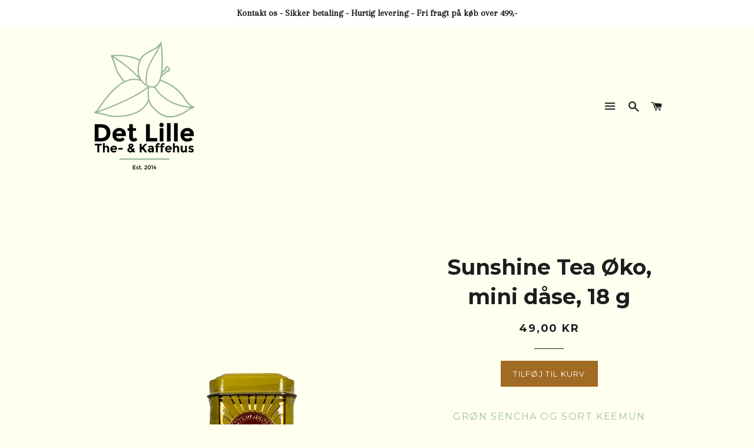

--- FILE ---
content_type: text/html; charset=utf-8
request_url: https://detlillethehus.com/products/sunshine-tea-oko-mini-dase-18-g
body_size: 17243
content:
<!doctype html>
<!--[if lt IE 7]><html class="no-js lt-ie9 lt-ie8 lt-ie7" lang="en"> <![endif]-->
<!--[if IE 7]><html class="no-js lt-ie9 lt-ie8" lang="en"> <![endif]-->
<!--[if IE 8]><html class="no-js lt-ie9" lang="en"> <![endif]-->
<!--[if IE 9 ]><html class="ie9 no-js"> <![endif]-->
<!--[if (gt IE 9)|!(IE)]><!--> <html class="no-js"> <!--<![endif]-->
<head>

  <!-- Basic page needs ================================================== -->
  <meta charset="utf-8">
  <meta http-equiv="X-UA-Compatible" content="IE=edge,chrome=1">

  
    <link rel="shortcut icon" href="//detlillethehus.com/cdn/shop/files/2017_favicon_32x32.png?v=1613175867" type="image/png" />
  

  <!-- Title and description ================================================== -->
  <title>
  Sunshine Tea Øko, mini dåse, 18 g &ndash; Det Lille The- &amp; Kaffehus ApS
  </title>

  
  <meta name="description" content="Grøn Sencha og sort Keemun tilsat ﻿Earl Grey, ananas og rabarber Temperatur: 100 ºC Trækketid: 3 minutterI 1887 deltog en dansk marinesoldat i 50-års jubilæet for Dronning Victorias kroning i England. I London bød det engelske admiralitet på en kop the, som gjorde et uforglemmeligt indtryk på den unge marinesoldat. Han">
  

  <!-- Helpers ================================================== -->
  <!-- /snippets/social-meta-tags.liquid -->


  <meta property="og:type" content="product">
  <meta property="og:title" content="Sunshine Tea Øko, mini dåse, 18 g">
  <meta property="og:url" content="https://detlillethehus.com/products/sunshine-tea-oko-mini-dase-18-g">
  <meta property="og:description" content="
Grøn Sencha og sort Keemun tilsat ﻿Earl Grey, ananas og rabarber
Temperatur: 100 ºC
Trækketid: 3 minutterI 1887 deltog en dansk marinesoldat i 50-års jubilæet for Dronning Victorias kroning i England. I London bød det engelske admiralitet på en kop the, som gjorde et uforglemmeligt indtryk på den unge marinesoldat. Han tog en dåse af den vidunderlige the med sig hjem til Danmark og grundlagde Østerlandsk Thehus.
">
  
    <meta property="og:image" content="http://detlillethehus.com/cdn/shop/products/Sunshine500x_4b052c78-7f06-4d20-87f0-88cf7bed7947_grande.png?v=1643637445">
    <meta property="og:image:secure_url" content="https://detlillethehus.com/cdn/shop/products/Sunshine500x_4b052c78-7f06-4d20-87f0-88cf7bed7947_grande.png?v=1643637445">
  
  <meta property="og:price:amount" content="49,00">
  <meta property="og:price:currency" content="DKK">

<meta property="og:site_name" content="Det Lille The- &amp; Kaffehus ApS">


<meta name="twitter:card" content="summary_large_image">


  <meta name="twitter:title" content="Sunshine Tea Øko, mini dåse, 18 g">
  <meta name="twitter:description" content="
Grøn Sencha og sort Keemun tilsat ﻿Earl Grey, ananas og rabarber
Temperatur: 100 ºC
Trækketid: 3 minutterI 1887 deltog en dansk marinesoldat i 50-års jubilæet for Dronning Victorias kroning i England">


  <link rel="canonical" href="https://detlillethehus.com/products/sunshine-tea-oko-mini-dase-18-g">
  <meta name="viewport" content="width=device-width,initial-scale=1,shrink-to-fit=no">
  <meta name="theme-color" content="#a26b25">

  <!-- CSS ================================================== -->
  <link href="//detlillethehus.com/cdn/shop/t/2/assets/timber.scss.css?v=10081507171729847681746795670" rel="stylesheet" type="text/css" media="all" />
  <link href="//detlillethehus.com/cdn/shop/t/2/assets/theme.scss.css?v=34046523037689567391746795670" rel="stylesheet" type="text/css" media="all" />
  
  
  
  <link href="//fonts.googleapis.com/css?family=Arapey:400" rel="stylesheet" type="text/css" media="all" />


  
    
    
    <link href="//fonts.googleapis.com/css?family=Montserrat:700" rel="stylesheet" type="text/css" media="all" />
  


  
    
    
    <link href="//fonts.googleapis.com/css?family=Montserrat:400" rel="stylesheet" type="text/css" media="all" />
  



  <!-- Sections ================================================== -->
  <script>
    window.theme = window.theme || {};
    theme.strings = {
      zoomClose: "Luk (ESC)",
      zoomPrev: "Forrige (venstre piletast)",
      zoomNext: "Næste (højre piletast)",
      moneyFormat: "{{amount_with_comma_separator}} kr"
    };
    theme.settings = {
      cartType: "drawer",
      gridType: "collage"
    };
  </script>

  <!--[if (gt IE 9)|!(IE)]><!--><script src="//detlillethehus.com/cdn/shop/t/2/assets/lazysizes.min.js?v=37531750901115495291500662447" async="async"></script><!--<![endif]-->
  <!--[if lte IE 9]><script src="//detlillethehus.com/cdn/shop/t/2/assets/lazysizes.min.js?v=37531750901115495291500662447"></script><![endif]-->

  <!--[if (gt IE 9)|!(IE)]><!--><script src="//detlillethehus.com/cdn/shop/t/2/assets/theme.js?v=82418897387066980561620561565" defer="defer"></script><!--<![endif]-->
  <!--[if lte IE 9]><script src="//detlillethehus.com/cdn/shop/t/2/assets/theme.js?v=82418897387066980561620561565"></script><![endif]-->

  <!-- Header hook for plugins ================================================== -->
  <script>window.performance && window.performance.mark && window.performance.mark('shopify.content_for_header.start');</script><meta id="shopify-digital-wallet" name="shopify-digital-wallet" content="/22065349/digital_wallets/dialog">
<link rel="alternate" type="application/json+oembed" href="https://detlillethehus.com/products/sunshine-tea-oko-mini-dase-18-g.oembed">
<script async="async" src="/checkouts/internal/preloads.js?locale=da-DK"></script>
<script id="shopify-features" type="application/json">{"accessToken":"fcd31186423c2c254def649b18c2ac57","betas":["rich-media-storefront-analytics"],"domain":"detlillethehus.com","predictiveSearch":true,"shopId":22065349,"locale":"da"}</script>
<script>var Shopify = Shopify || {};
Shopify.shop = "det-lille-the-kaffehus-aps.myshopify.com";
Shopify.locale = "da";
Shopify.currency = {"active":"DKK","rate":"1.0"};
Shopify.country = "DK";
Shopify.theme = {"name":"Brooklyn - Original","id":192723464,"schema_name":"Brooklyn","schema_version":"2.5.0","theme_store_id":730,"role":"main"};
Shopify.theme.handle = "null";
Shopify.theme.style = {"id":null,"handle":null};
Shopify.cdnHost = "detlillethehus.com/cdn";
Shopify.routes = Shopify.routes || {};
Shopify.routes.root = "/";</script>
<script type="module">!function(o){(o.Shopify=o.Shopify||{}).modules=!0}(window);</script>
<script>!function(o){function n(){var o=[];function n(){o.push(Array.prototype.slice.apply(arguments))}return n.q=o,n}var t=o.Shopify=o.Shopify||{};t.loadFeatures=n(),t.autoloadFeatures=n()}(window);</script>
<script id="shop-js-analytics" type="application/json">{"pageType":"product"}</script>
<script defer="defer" async type="module" src="//detlillethehus.com/cdn/shopifycloud/shop-js/modules/v2/client.init-shop-cart-sync_DCvV3KX5.da.esm.js"></script>
<script defer="defer" async type="module" src="//detlillethehus.com/cdn/shopifycloud/shop-js/modules/v2/chunk.common_DIrl18zW.esm.js"></script>
<script type="module">
  await import("//detlillethehus.com/cdn/shopifycloud/shop-js/modules/v2/client.init-shop-cart-sync_DCvV3KX5.da.esm.js");
await import("//detlillethehus.com/cdn/shopifycloud/shop-js/modules/v2/chunk.common_DIrl18zW.esm.js");

  window.Shopify.SignInWithShop?.initShopCartSync?.({"fedCMEnabled":true,"windoidEnabled":true});

</script>
<script>(function() {
  var isLoaded = false;
  function asyncLoad() {
    if (isLoaded) return;
    isLoaded = true;
    var urls = ["https:\/\/simile.scopemedia.com\/upsell\/shopify\/2.0.0\/widget\/widgetLoader.js?shop=det-lille-the-kaffehus-aps.myshopify.com","https:\/\/instafeed.nfcube.com\/cdn\/eac43b87f2d6f41a75aa84606ca781fd.js?shop=det-lille-the-kaffehus-aps.myshopify.com"];
    for (var i = 0; i < urls.length; i++) {
      var s = document.createElement('script');
      s.type = 'text/javascript';
      s.async = true;
      s.src = urls[i];
      var x = document.getElementsByTagName('script')[0];
      x.parentNode.insertBefore(s, x);
    }
  };
  if(window.attachEvent) {
    window.attachEvent('onload', asyncLoad);
  } else {
    window.addEventListener('load', asyncLoad, false);
  }
})();</script>
<script id="__st">var __st={"a":22065349,"offset":3600,"reqid":"68ece0c9-6c2f-41a8-81be-e60bcd593e59-1769008562","pageurl":"detlillethehus.com\/products\/sunshine-tea-oko-mini-dase-18-g","u":"b55c0c072d53","p":"product","rtyp":"product","rid":6675550175286};</script>
<script>window.ShopifyPaypalV4VisibilityTracking = true;</script>
<script id="captcha-bootstrap">!function(){'use strict';const t='contact',e='account',n='new_comment',o=[[t,t],['blogs',n],['comments',n],[t,'customer']],c=[[e,'customer_login'],[e,'guest_login'],[e,'recover_customer_password'],[e,'create_customer']],r=t=>t.map((([t,e])=>`form[action*='/${t}']:not([data-nocaptcha='true']) input[name='form_type'][value='${e}']`)).join(','),a=t=>()=>t?[...document.querySelectorAll(t)].map((t=>t.form)):[];function s(){const t=[...o],e=r(t);return a(e)}const i='password',u='form_key',d=['recaptcha-v3-token','g-recaptcha-response','h-captcha-response',i],f=()=>{try{return window.sessionStorage}catch{return}},m='__shopify_v',_=t=>t.elements[u];function p(t,e,n=!1){try{const o=window.sessionStorage,c=JSON.parse(o.getItem(e)),{data:r}=function(t){const{data:e,action:n}=t;return t[m]||n?{data:e,action:n}:{data:t,action:n}}(c);for(const[e,n]of Object.entries(r))t.elements[e]&&(t.elements[e].value=n);n&&o.removeItem(e)}catch(o){console.error('form repopulation failed',{error:o})}}const l='form_type',E='cptcha';function T(t){t.dataset[E]=!0}const w=window,h=w.document,L='Shopify',v='ce_forms',y='captcha';let A=!1;((t,e)=>{const n=(g='f06e6c50-85a8-45c8-87d0-21a2b65856fe',I='https://cdn.shopify.com/shopifycloud/storefront-forms-hcaptcha/ce_storefront_forms_captcha_hcaptcha.v1.5.2.iife.js',D={infoText:'Beskyttet af hCaptcha',privacyText:'Beskyttelse af persondata',termsText:'Vilkår'},(t,e,n)=>{const o=w[L][v],c=o.bindForm;if(c)return c(t,g,e,D).then(n);var r;o.q.push([[t,g,e,D],n]),r=I,A||(h.body.append(Object.assign(h.createElement('script'),{id:'captcha-provider',async:!0,src:r})),A=!0)});var g,I,D;w[L]=w[L]||{},w[L][v]=w[L][v]||{},w[L][v].q=[],w[L][y]=w[L][y]||{},w[L][y].protect=function(t,e){n(t,void 0,e),T(t)},Object.freeze(w[L][y]),function(t,e,n,w,h,L){const[v,y,A,g]=function(t,e,n){const i=e?o:[],u=t?c:[],d=[...i,...u],f=r(d),m=r(i),_=r(d.filter((([t,e])=>n.includes(e))));return[a(f),a(m),a(_),s()]}(w,h,L),I=t=>{const e=t.target;return e instanceof HTMLFormElement?e:e&&e.form},D=t=>v().includes(t);t.addEventListener('submit',(t=>{const e=I(t);if(!e)return;const n=D(e)&&!e.dataset.hcaptchaBound&&!e.dataset.recaptchaBound,o=_(e),c=g().includes(e)&&(!o||!o.value);(n||c)&&t.preventDefault(),c&&!n&&(function(t){try{if(!f())return;!function(t){const e=f();if(!e)return;const n=_(t);if(!n)return;const o=n.value;o&&e.removeItem(o)}(t);const e=Array.from(Array(32),(()=>Math.random().toString(36)[2])).join('');!function(t,e){_(t)||t.append(Object.assign(document.createElement('input'),{type:'hidden',name:u})),t.elements[u].value=e}(t,e),function(t,e){const n=f();if(!n)return;const o=[...t.querySelectorAll(`input[type='${i}']`)].map((({name:t})=>t)),c=[...d,...o],r={};for(const[a,s]of new FormData(t).entries())c.includes(a)||(r[a]=s);n.setItem(e,JSON.stringify({[m]:1,action:t.action,data:r}))}(t,e)}catch(e){console.error('failed to persist form',e)}}(e),e.submit())}));const S=(t,e)=>{t&&!t.dataset[E]&&(n(t,e.some((e=>e===t))),T(t))};for(const o of['focusin','change'])t.addEventListener(o,(t=>{const e=I(t);D(e)&&S(e,y())}));const B=e.get('form_key'),M=e.get(l),P=B&&M;t.addEventListener('DOMContentLoaded',(()=>{const t=y();if(P)for(const e of t)e.elements[l].value===M&&p(e,B);[...new Set([...A(),...v().filter((t=>'true'===t.dataset.shopifyCaptcha))])].forEach((e=>S(e,t)))}))}(h,new URLSearchParams(w.location.search),n,t,e,['guest_login'])})(!0,!0)}();</script>
<script integrity="sha256-4kQ18oKyAcykRKYeNunJcIwy7WH5gtpwJnB7kiuLZ1E=" data-source-attribution="shopify.loadfeatures" defer="defer" src="//detlillethehus.com/cdn/shopifycloud/storefront/assets/storefront/load_feature-a0a9edcb.js" crossorigin="anonymous"></script>
<script data-source-attribution="shopify.dynamic_checkout.dynamic.init">var Shopify=Shopify||{};Shopify.PaymentButton=Shopify.PaymentButton||{isStorefrontPortableWallets:!0,init:function(){window.Shopify.PaymentButton.init=function(){};var t=document.createElement("script");t.src="https://detlillethehus.com/cdn/shopifycloud/portable-wallets/latest/portable-wallets.da.js",t.type="module",document.head.appendChild(t)}};
</script>
<script data-source-attribution="shopify.dynamic_checkout.buyer_consent">
  function portableWalletsHideBuyerConsent(e){var t=document.getElementById("shopify-buyer-consent"),n=document.getElementById("shopify-subscription-policy-button");t&&n&&(t.classList.add("hidden"),t.setAttribute("aria-hidden","true"),n.removeEventListener("click",e))}function portableWalletsShowBuyerConsent(e){var t=document.getElementById("shopify-buyer-consent"),n=document.getElementById("shopify-subscription-policy-button");t&&n&&(t.classList.remove("hidden"),t.removeAttribute("aria-hidden"),n.addEventListener("click",e))}window.Shopify?.PaymentButton&&(window.Shopify.PaymentButton.hideBuyerConsent=portableWalletsHideBuyerConsent,window.Shopify.PaymentButton.showBuyerConsent=portableWalletsShowBuyerConsent);
</script>
<script data-source-attribution="shopify.dynamic_checkout.cart.bootstrap">document.addEventListener("DOMContentLoaded",(function(){function t(){return document.querySelector("shopify-accelerated-checkout-cart, shopify-accelerated-checkout")}if(t())Shopify.PaymentButton.init();else{new MutationObserver((function(e,n){t()&&(Shopify.PaymentButton.init(),n.disconnect())})).observe(document.body,{childList:!0,subtree:!0})}}));
</script>
<script id='scb4127' type='text/javascript' async='' src='https://detlillethehus.com/cdn/shopifycloud/privacy-banner/storefront-banner.js'></script>
<script>window.performance && window.performance.mark && window.performance.mark('shopify.content_for_header.end');</script>
  <!-- /snippets/oldIE-js.liquid -->


<!--[if lt IE 9]>
<script src="//cdnjs.cloudflare.com/ajax/libs/html5shiv/3.7.2/html5shiv.min.js" type="text/javascript"></script>
<script src="//detlillethehus.com/cdn/shop/t/2/assets/respond.min.js?v=52248677837542619231500662447" type="text/javascript"></script>
<link href="//detlillethehus.com/cdn/shop/t/2/assets/respond-proxy.html" id="respond-proxy" rel="respond-proxy" />
<link href="//detlillethehus.com/search?q=2489b01f619fc869d8ea28a3ce7a97a8" id="respond-redirect" rel="respond-redirect" />
<script src="//detlillethehus.com/search?q=2489b01f619fc869d8ea28a3ce7a97a8" type="text/javascript"></script>
<![endif]-->


<!--[if (lte IE 9) ]><script src="//detlillethehus.com/cdn/shop/t/2/assets/match-media.min.js?v=159635276924582161481500662447" type="text/javascript"></script><![endif]-->


  <script src="//ajax.googleapis.com/ajax/libs/jquery/2.2.3/jquery.min.js" type="text/javascript"></script>
  <script src="//detlillethehus.com/cdn/shop/t/2/assets/modernizr.min.js?v=21391054748206432451500662447" type="text/javascript"></script>

  
  

 

<script>window.__pagefly_analytics_settings__ = {"acceptTracking":false};</script>
 <link href="https://monorail-edge.shopifysvc.com" rel="dns-prefetch">
<script>(function(){if ("sendBeacon" in navigator && "performance" in window) {try {var session_token_from_headers = performance.getEntriesByType('navigation')[0].serverTiming.find(x => x.name == '_s').description;} catch {var session_token_from_headers = undefined;}var session_cookie_matches = document.cookie.match(/_shopify_s=([^;]*)/);var session_token_from_cookie = session_cookie_matches && session_cookie_matches.length === 2 ? session_cookie_matches[1] : "";var session_token = session_token_from_headers || session_token_from_cookie || "";function handle_abandonment_event(e) {var entries = performance.getEntries().filter(function(entry) {return /monorail-edge.shopifysvc.com/.test(entry.name);});if (!window.abandonment_tracked && entries.length === 0) {window.abandonment_tracked = true;var currentMs = Date.now();var navigation_start = performance.timing.navigationStart;var payload = {shop_id: 22065349,url: window.location.href,navigation_start,duration: currentMs - navigation_start,session_token,page_type: "product"};window.navigator.sendBeacon("https://monorail-edge.shopifysvc.com/v1/produce", JSON.stringify({schema_id: "online_store_buyer_site_abandonment/1.1",payload: payload,metadata: {event_created_at_ms: currentMs,event_sent_at_ms: currentMs}}));}}window.addEventListener('pagehide', handle_abandonment_event);}}());</script>
<script id="web-pixels-manager-setup">(function e(e,d,r,n,o){if(void 0===o&&(o={}),!Boolean(null===(a=null===(i=window.Shopify)||void 0===i?void 0:i.analytics)||void 0===a?void 0:a.replayQueue)){var i,a;window.Shopify=window.Shopify||{};var t=window.Shopify;t.analytics=t.analytics||{};var s=t.analytics;s.replayQueue=[],s.publish=function(e,d,r){return s.replayQueue.push([e,d,r]),!0};try{self.performance.mark("wpm:start")}catch(e){}var l=function(){var e={modern:/Edge?\/(1{2}[4-9]|1[2-9]\d|[2-9]\d{2}|\d{4,})\.\d+(\.\d+|)|Firefox\/(1{2}[4-9]|1[2-9]\d|[2-9]\d{2}|\d{4,})\.\d+(\.\d+|)|Chrom(ium|e)\/(9{2}|\d{3,})\.\d+(\.\d+|)|(Maci|X1{2}).+ Version\/(15\.\d+|(1[6-9]|[2-9]\d|\d{3,})\.\d+)([,.]\d+|)( \(\w+\)|)( Mobile\/\w+|) Safari\/|Chrome.+OPR\/(9{2}|\d{3,})\.\d+\.\d+|(CPU[ +]OS|iPhone[ +]OS|CPU[ +]iPhone|CPU IPhone OS|CPU iPad OS)[ +]+(15[._]\d+|(1[6-9]|[2-9]\d|\d{3,})[._]\d+)([._]\d+|)|Android:?[ /-](13[3-9]|1[4-9]\d|[2-9]\d{2}|\d{4,})(\.\d+|)(\.\d+|)|Android.+Firefox\/(13[5-9]|1[4-9]\d|[2-9]\d{2}|\d{4,})\.\d+(\.\d+|)|Android.+Chrom(ium|e)\/(13[3-9]|1[4-9]\d|[2-9]\d{2}|\d{4,})\.\d+(\.\d+|)|SamsungBrowser\/([2-9]\d|\d{3,})\.\d+/,legacy:/Edge?\/(1[6-9]|[2-9]\d|\d{3,})\.\d+(\.\d+|)|Firefox\/(5[4-9]|[6-9]\d|\d{3,})\.\d+(\.\d+|)|Chrom(ium|e)\/(5[1-9]|[6-9]\d|\d{3,})\.\d+(\.\d+|)([\d.]+$|.*Safari\/(?![\d.]+ Edge\/[\d.]+$))|(Maci|X1{2}).+ Version\/(10\.\d+|(1[1-9]|[2-9]\d|\d{3,})\.\d+)([,.]\d+|)( \(\w+\)|)( Mobile\/\w+|) Safari\/|Chrome.+OPR\/(3[89]|[4-9]\d|\d{3,})\.\d+\.\d+|(CPU[ +]OS|iPhone[ +]OS|CPU[ +]iPhone|CPU IPhone OS|CPU iPad OS)[ +]+(10[._]\d+|(1[1-9]|[2-9]\d|\d{3,})[._]\d+)([._]\d+|)|Android:?[ /-](13[3-9]|1[4-9]\d|[2-9]\d{2}|\d{4,})(\.\d+|)(\.\d+|)|Mobile Safari.+OPR\/([89]\d|\d{3,})\.\d+\.\d+|Android.+Firefox\/(13[5-9]|1[4-9]\d|[2-9]\d{2}|\d{4,})\.\d+(\.\d+|)|Android.+Chrom(ium|e)\/(13[3-9]|1[4-9]\d|[2-9]\d{2}|\d{4,})\.\d+(\.\d+|)|Android.+(UC? ?Browser|UCWEB|U3)[ /]?(15\.([5-9]|\d{2,})|(1[6-9]|[2-9]\d|\d{3,})\.\d+)\.\d+|SamsungBrowser\/(5\.\d+|([6-9]|\d{2,})\.\d+)|Android.+MQ{2}Browser\/(14(\.(9|\d{2,})|)|(1[5-9]|[2-9]\d|\d{3,})(\.\d+|))(\.\d+|)|K[Aa][Ii]OS\/(3\.\d+|([4-9]|\d{2,})\.\d+)(\.\d+|)/},d=e.modern,r=e.legacy,n=navigator.userAgent;return n.match(d)?"modern":n.match(r)?"legacy":"unknown"}(),u="modern"===l?"modern":"legacy",c=(null!=n?n:{modern:"",legacy:""})[u],f=function(e){return[e.baseUrl,"/wpm","/b",e.hashVersion,"modern"===e.buildTarget?"m":"l",".js"].join("")}({baseUrl:d,hashVersion:r,buildTarget:u}),m=function(e){var d=e.version,r=e.bundleTarget,n=e.surface,o=e.pageUrl,i=e.monorailEndpoint;return{emit:function(e){var a=e.status,t=e.errorMsg,s=(new Date).getTime(),l=JSON.stringify({metadata:{event_sent_at_ms:s},events:[{schema_id:"web_pixels_manager_load/3.1",payload:{version:d,bundle_target:r,page_url:o,status:a,surface:n,error_msg:t},metadata:{event_created_at_ms:s}}]});if(!i)return console&&console.warn&&console.warn("[Web Pixels Manager] No Monorail endpoint provided, skipping logging."),!1;try{return self.navigator.sendBeacon.bind(self.navigator)(i,l)}catch(e){}var u=new XMLHttpRequest;try{return u.open("POST",i,!0),u.setRequestHeader("Content-Type","text/plain"),u.send(l),!0}catch(e){return console&&console.warn&&console.warn("[Web Pixels Manager] Got an unhandled error while logging to Monorail."),!1}}}}({version:r,bundleTarget:l,surface:e.surface,pageUrl:self.location.href,monorailEndpoint:e.monorailEndpoint});try{o.browserTarget=l,function(e){var d=e.src,r=e.async,n=void 0===r||r,o=e.onload,i=e.onerror,a=e.sri,t=e.scriptDataAttributes,s=void 0===t?{}:t,l=document.createElement("script"),u=document.querySelector("head"),c=document.querySelector("body");if(l.async=n,l.src=d,a&&(l.integrity=a,l.crossOrigin="anonymous"),s)for(var f in s)if(Object.prototype.hasOwnProperty.call(s,f))try{l.dataset[f]=s[f]}catch(e){}if(o&&l.addEventListener("load",o),i&&l.addEventListener("error",i),u)u.appendChild(l);else{if(!c)throw new Error("Did not find a head or body element to append the script");c.appendChild(l)}}({src:f,async:!0,onload:function(){if(!function(){var e,d;return Boolean(null===(d=null===(e=window.Shopify)||void 0===e?void 0:e.analytics)||void 0===d?void 0:d.initialized)}()){var d=window.webPixelsManager.init(e)||void 0;if(d){var r=window.Shopify.analytics;r.replayQueue.forEach((function(e){var r=e[0],n=e[1],o=e[2];d.publishCustomEvent(r,n,o)})),r.replayQueue=[],r.publish=d.publishCustomEvent,r.visitor=d.visitor,r.initialized=!0}}},onerror:function(){return m.emit({status:"failed",errorMsg:"".concat(f," has failed to load")})},sri:function(e){var d=/^sha384-[A-Za-z0-9+/=]+$/;return"string"==typeof e&&d.test(e)}(c)?c:"",scriptDataAttributes:o}),m.emit({status:"loading"})}catch(e){m.emit({status:"failed",errorMsg:(null==e?void 0:e.message)||"Unknown error"})}}})({shopId: 22065349,storefrontBaseUrl: "https://detlillethehus.com",extensionsBaseUrl: "https://extensions.shopifycdn.com/cdn/shopifycloud/web-pixels-manager",monorailEndpoint: "https://monorail-edge.shopifysvc.com/unstable/produce_batch",surface: "storefront-renderer",enabledBetaFlags: ["2dca8a86"],webPixelsConfigList: [{"id":"320831824","configuration":"{\"pixel_id\":\"152522413490474\",\"pixel_type\":\"facebook_pixel\",\"metaapp_system_user_token\":\"-\"}","eventPayloadVersion":"v1","runtimeContext":"OPEN","scriptVersion":"ca16bc87fe92b6042fbaa3acc2fbdaa6","type":"APP","apiClientId":2329312,"privacyPurposes":["ANALYTICS","MARKETING","SALE_OF_DATA"],"dataSharingAdjustments":{"protectedCustomerApprovalScopes":["read_customer_address","read_customer_email","read_customer_name","read_customer_personal_data","read_customer_phone"]}},{"id":"shopify-app-pixel","configuration":"{}","eventPayloadVersion":"v1","runtimeContext":"STRICT","scriptVersion":"0450","apiClientId":"shopify-pixel","type":"APP","privacyPurposes":["ANALYTICS","MARKETING"]},{"id":"shopify-custom-pixel","eventPayloadVersion":"v1","runtimeContext":"LAX","scriptVersion":"0450","apiClientId":"shopify-pixel","type":"CUSTOM","privacyPurposes":["ANALYTICS","MARKETING"]}],isMerchantRequest: false,initData: {"shop":{"name":"Det Lille The- \u0026 Kaffehus ApS","paymentSettings":{"currencyCode":"DKK"},"myshopifyDomain":"det-lille-the-kaffehus-aps.myshopify.com","countryCode":"DK","storefrontUrl":"https:\/\/detlillethehus.com"},"customer":null,"cart":null,"checkout":null,"productVariants":[{"price":{"amount":49.0,"currencyCode":"DKK"},"product":{"title":"Sunshine Tea Øko, mini dåse, 18 g","vendor":"Det Lille The- \u0026 Kaffehus","id":"6675550175286","untranslatedTitle":"Sunshine Tea Øko, mini dåse, 18 g","url":"\/products\/sunshine-tea-oko-mini-dase-18-g","type":""},"id":"39877610274870","image":{"src":"\/\/detlillethehus.com\/cdn\/shop\/products\/Sunshine500x_4b052c78-7f06-4d20-87f0-88cf7bed7947.png?v=1643637445"},"sku":"","title":"Default Title","untranslatedTitle":"Default Title"}],"purchasingCompany":null},},"https://detlillethehus.com/cdn","fcfee988w5aeb613cpc8e4bc33m6693e112",{"modern":"","legacy":""},{"shopId":"22065349","storefrontBaseUrl":"https:\/\/detlillethehus.com","extensionBaseUrl":"https:\/\/extensions.shopifycdn.com\/cdn\/shopifycloud\/web-pixels-manager","surface":"storefront-renderer","enabledBetaFlags":"[\"2dca8a86\"]","isMerchantRequest":"false","hashVersion":"fcfee988w5aeb613cpc8e4bc33m6693e112","publish":"custom","events":"[[\"page_viewed\",{}],[\"product_viewed\",{\"productVariant\":{\"price\":{\"amount\":49.0,\"currencyCode\":\"DKK\"},\"product\":{\"title\":\"Sunshine Tea Øko, mini dåse, 18 g\",\"vendor\":\"Det Lille The- \u0026 Kaffehus\",\"id\":\"6675550175286\",\"untranslatedTitle\":\"Sunshine Tea Øko, mini dåse, 18 g\",\"url\":\"\/products\/sunshine-tea-oko-mini-dase-18-g\",\"type\":\"\"},\"id\":\"39877610274870\",\"image\":{\"src\":\"\/\/detlillethehus.com\/cdn\/shop\/products\/Sunshine500x_4b052c78-7f06-4d20-87f0-88cf7bed7947.png?v=1643637445\"},\"sku\":\"\",\"title\":\"Default Title\",\"untranslatedTitle\":\"Default Title\"}}]]"});</script><script>
  window.ShopifyAnalytics = window.ShopifyAnalytics || {};
  window.ShopifyAnalytics.meta = window.ShopifyAnalytics.meta || {};
  window.ShopifyAnalytics.meta.currency = 'DKK';
  var meta = {"product":{"id":6675550175286,"gid":"gid:\/\/shopify\/Product\/6675550175286","vendor":"Det Lille The- \u0026 Kaffehus","type":"","handle":"sunshine-tea-oko-mini-dase-18-g","variants":[{"id":39877610274870,"price":4900,"name":"Sunshine Tea Øko, mini dåse, 18 g","public_title":null,"sku":""}],"remote":false},"page":{"pageType":"product","resourceType":"product","resourceId":6675550175286,"requestId":"68ece0c9-6c2f-41a8-81be-e60bcd593e59-1769008562"}};
  for (var attr in meta) {
    window.ShopifyAnalytics.meta[attr] = meta[attr];
  }
</script>
<script class="analytics">
  (function () {
    var customDocumentWrite = function(content) {
      var jquery = null;

      if (window.jQuery) {
        jquery = window.jQuery;
      } else if (window.Checkout && window.Checkout.$) {
        jquery = window.Checkout.$;
      }

      if (jquery) {
        jquery('body').append(content);
      }
    };

    var hasLoggedConversion = function(token) {
      if (token) {
        return document.cookie.indexOf('loggedConversion=' + token) !== -1;
      }
      return false;
    }

    var setCookieIfConversion = function(token) {
      if (token) {
        var twoMonthsFromNow = new Date(Date.now());
        twoMonthsFromNow.setMonth(twoMonthsFromNow.getMonth() + 2);

        document.cookie = 'loggedConversion=' + token + '; expires=' + twoMonthsFromNow;
      }
    }

    var trekkie = window.ShopifyAnalytics.lib = window.trekkie = window.trekkie || [];
    if (trekkie.integrations) {
      return;
    }
    trekkie.methods = [
      'identify',
      'page',
      'ready',
      'track',
      'trackForm',
      'trackLink'
    ];
    trekkie.factory = function(method) {
      return function() {
        var args = Array.prototype.slice.call(arguments);
        args.unshift(method);
        trekkie.push(args);
        return trekkie;
      };
    };
    for (var i = 0; i < trekkie.methods.length; i++) {
      var key = trekkie.methods[i];
      trekkie[key] = trekkie.factory(key);
    }
    trekkie.load = function(config) {
      trekkie.config = config || {};
      trekkie.config.initialDocumentCookie = document.cookie;
      var first = document.getElementsByTagName('script')[0];
      var script = document.createElement('script');
      script.type = 'text/javascript';
      script.onerror = function(e) {
        var scriptFallback = document.createElement('script');
        scriptFallback.type = 'text/javascript';
        scriptFallback.onerror = function(error) {
                var Monorail = {
      produce: function produce(monorailDomain, schemaId, payload) {
        var currentMs = new Date().getTime();
        var event = {
          schema_id: schemaId,
          payload: payload,
          metadata: {
            event_created_at_ms: currentMs,
            event_sent_at_ms: currentMs
          }
        };
        return Monorail.sendRequest("https://" + monorailDomain + "/v1/produce", JSON.stringify(event));
      },
      sendRequest: function sendRequest(endpointUrl, payload) {
        // Try the sendBeacon API
        if (window && window.navigator && typeof window.navigator.sendBeacon === 'function' && typeof window.Blob === 'function' && !Monorail.isIos12()) {
          var blobData = new window.Blob([payload], {
            type: 'text/plain'
          });

          if (window.navigator.sendBeacon(endpointUrl, blobData)) {
            return true;
          } // sendBeacon was not successful

        } // XHR beacon

        var xhr = new XMLHttpRequest();

        try {
          xhr.open('POST', endpointUrl);
          xhr.setRequestHeader('Content-Type', 'text/plain');
          xhr.send(payload);
        } catch (e) {
          console.log(e);
        }

        return false;
      },
      isIos12: function isIos12() {
        return window.navigator.userAgent.lastIndexOf('iPhone; CPU iPhone OS 12_') !== -1 || window.navigator.userAgent.lastIndexOf('iPad; CPU OS 12_') !== -1;
      }
    };
    Monorail.produce('monorail-edge.shopifysvc.com',
      'trekkie_storefront_load_errors/1.1',
      {shop_id: 22065349,
      theme_id: 192723464,
      app_name: "storefront",
      context_url: window.location.href,
      source_url: "//detlillethehus.com/cdn/s/trekkie.storefront.cd680fe47e6c39ca5d5df5f0a32d569bc48c0f27.min.js"});

        };
        scriptFallback.async = true;
        scriptFallback.src = '//detlillethehus.com/cdn/s/trekkie.storefront.cd680fe47e6c39ca5d5df5f0a32d569bc48c0f27.min.js';
        first.parentNode.insertBefore(scriptFallback, first);
      };
      script.async = true;
      script.src = '//detlillethehus.com/cdn/s/trekkie.storefront.cd680fe47e6c39ca5d5df5f0a32d569bc48c0f27.min.js';
      first.parentNode.insertBefore(script, first);
    };
    trekkie.load(
      {"Trekkie":{"appName":"storefront","development":false,"defaultAttributes":{"shopId":22065349,"isMerchantRequest":null,"themeId":192723464,"themeCityHash":"16793288708518116672","contentLanguage":"da","currency":"DKK","eventMetadataId":"48c94a98-98fd-480d-9006-2e21b62956b2"},"isServerSideCookieWritingEnabled":true,"monorailRegion":"shop_domain","enabledBetaFlags":["65f19447"]},"Session Attribution":{},"S2S":{"facebookCapiEnabled":false,"source":"trekkie-storefront-renderer","apiClientId":580111}}
    );

    var loaded = false;
    trekkie.ready(function() {
      if (loaded) return;
      loaded = true;

      window.ShopifyAnalytics.lib = window.trekkie;

      var originalDocumentWrite = document.write;
      document.write = customDocumentWrite;
      try { window.ShopifyAnalytics.merchantGoogleAnalytics.call(this); } catch(error) {};
      document.write = originalDocumentWrite;

      window.ShopifyAnalytics.lib.page(null,{"pageType":"product","resourceType":"product","resourceId":6675550175286,"requestId":"68ece0c9-6c2f-41a8-81be-e60bcd593e59-1769008562","shopifyEmitted":true});

      var match = window.location.pathname.match(/checkouts\/(.+)\/(thank_you|post_purchase)/)
      var token = match? match[1]: undefined;
      if (!hasLoggedConversion(token)) {
        setCookieIfConversion(token);
        window.ShopifyAnalytics.lib.track("Viewed Product",{"currency":"DKK","variantId":39877610274870,"productId":6675550175286,"productGid":"gid:\/\/shopify\/Product\/6675550175286","name":"Sunshine Tea Øko, mini dåse, 18 g","price":"49.00","sku":"","brand":"Det Lille The- \u0026 Kaffehus","variant":null,"category":"","nonInteraction":true,"remote":false},undefined,undefined,{"shopifyEmitted":true});
      window.ShopifyAnalytics.lib.track("monorail:\/\/trekkie_storefront_viewed_product\/1.1",{"currency":"DKK","variantId":39877610274870,"productId":6675550175286,"productGid":"gid:\/\/shopify\/Product\/6675550175286","name":"Sunshine Tea Øko, mini dåse, 18 g","price":"49.00","sku":"","brand":"Det Lille The- \u0026 Kaffehus","variant":null,"category":"","nonInteraction":true,"remote":false,"referer":"https:\/\/detlillethehus.com\/products\/sunshine-tea-oko-mini-dase-18-g"});
      }
    });


        var eventsListenerScript = document.createElement('script');
        eventsListenerScript.async = true;
        eventsListenerScript.src = "//detlillethehus.com/cdn/shopifycloud/storefront/assets/shop_events_listener-3da45d37.js";
        document.getElementsByTagName('head')[0].appendChild(eventsListenerScript);

})();</script>
<script
  defer
  src="https://detlillethehus.com/cdn/shopifycloud/perf-kit/shopify-perf-kit-3.0.4.min.js"
  data-application="storefront-renderer"
  data-shop-id="22065349"
  data-render-region="gcp-us-east1"
  data-page-type="product"
  data-theme-instance-id="192723464"
  data-theme-name="Brooklyn"
  data-theme-version="2.5.0"
  data-monorail-region="shop_domain"
  data-resource-timing-sampling-rate="10"
  data-shs="true"
  data-shs-beacon="true"
  data-shs-export-with-fetch="true"
  data-shs-logs-sample-rate="1"
  data-shs-beacon-endpoint="https://detlillethehus.com/api/collect"
></script>
</head> 


<body id="sunshine-tea-oeko-mini-daase-18-g" class="template-product">

  <div id="NavDrawer" class="drawer drawer--left">
    <div id="shopify-section-drawer-menu" class="shopify-section"><div data-section-id="drawer-menu" data-section-type="drawer-menu-section">
  <div class="drawer__fixed-header">
    <div class="drawer__header">
      <div class="drawer__close drawer__close--left">
        <button type="button" class="icon-fallback-text drawer__close-button js-drawer-close">
          <span class="icon icon-x" aria-hidden="true"></span>
          <span class="fallback-text">Luk</span>
        </button>
      </div>
    </div>
  </div>
  <div class="drawer__inner">

    
      <!-- /snippets/search-bar.liquid -->





<form action="/search" method="get" class="input-group search-bar search-bar--drawer" role="search">
  
  <input type="search" name="q" value="" placeholder="Søg i webshoppen" class="input-group-field" aria-label="Søg i webshoppen">
  <span class="input-group-btn">
    <button type="submit" class="btn--secondary icon-fallback-text">
      <span class="icon icon-search" aria-hidden="true"></span>
      <span class="fallback-text">Søg</span>
    </button>
  </span>
</form>

    

    <!-- begin mobile-nav -->
    <ul class="mobile-nav">
      
        
        
        
          <li class="mobile-nav__item">
            <a href="/" class="mobile-nav__link">Hjem</a>
          </li>
        
      
        
        
        
          <li class="mobile-nav__item">
            <div class="mobile-nav__has-sublist">
              <a href="/pages/the" class="mobile-nav__link" id="Label-the">The</a>
              <div class="mobile-nav__toggle">
                <button type="button" class="mobile-nav__toggle-btn icon-fallback-text" data-aria-controls="Linklist-the">
                  <span class="icon-fallback-text mobile-nav__toggle-open">
                    <span class="icon icon-plus" aria-hidden="true"></span>
                    <span class="fallback-text">Udvid</span>
                  </span>
                  <span class="icon-fallback-text mobile-nav__toggle-close">
                    <span class="icon icon-minus" aria-hidden="true"></span>
                    <span class="fallback-text"></span>
                  </span>
                </button>
              </div>
            </div>
            <ul class="mobile-nav__sublist" id="Linklist-the" aria-labelledby="Label-the" role="navigation">
              
                <li class="mobile-nav__item">
                  <a href="/collections/sort-the" class="mobile-nav__link">Sort the</a>
                </li>
              
                <li class="mobile-nav__item">
                  <a href="/collections/oolong-the" class="mobile-nav__link">Oolong the</a>
                </li>
              
                <li class="mobile-nav__item">
                  <a href="/collections/gron-the" class="mobile-nav__link">Grøn the</a>
                </li>
              
                <li class="mobile-nav__item">
                  <a href="/collections/hvid-the" class="mobile-nav__link">Hvid the</a>
                </li>
              
                <li class="mobile-nav__item">
                  <a href="/collections/chai-the" class="mobile-nav__link">Chai the</a>
                </li>
              
                <li class="mobile-nav__item">
                  <a href="/collections/jasmin-the" class="mobile-nav__link">Jasmin the</a>
                </li>
              
                <li class="mobile-nav__item">
                  <a href="/collections/rooibos-the" class="mobile-nav__link">Rooibos the</a>
                </li>
              
                <li class="mobile-nav__item">
                  <a href="/collections/urte-the" class="mobile-nav__link">Urte the</a>
                </li>
              
                <li class="mobile-nav__item">
                  <a href="/collections/frugt-the" class="mobile-nav__link">Frugt the</a>
                </li>
              
                <li class="mobile-nav__item">
                  <a href="/collections/cap-soul" class="mobile-nav__link">The Cap❤Soul</a>
                </li>
              
                <li class="mobile-nav__item">
                  <a href="/collections/osterlandsk-thehus-1" class="mobile-nav__link">Østerlandsk Thehus</a>
                </li>
              
            </ul>
          </li>
        
      
        
        
        
          <li class="mobile-nav__item">
            <div class="mobile-nav__has-sublist">
              <a href="/pages/kaffe" class="mobile-nav__link" id="Label-kaffe">Kaffe</a>
              <div class="mobile-nav__toggle">
                <button type="button" class="mobile-nav__toggle-btn icon-fallback-text" data-aria-controls="Linklist-kaffe">
                  <span class="icon-fallback-text mobile-nav__toggle-open">
                    <span class="icon icon-plus" aria-hidden="true"></span>
                    <span class="fallback-text">Udvid</span>
                  </span>
                  <span class="icon-fallback-text mobile-nav__toggle-close">
                    <span class="icon icon-minus" aria-hidden="true"></span>
                    <span class="fallback-text"></span>
                  </span>
                </button>
              </div>
            </div>
            <ul class="mobile-nav__sublist" id="Linklist-kaffe" aria-labelledby="Label-kaffe" role="navigation">
              
                <li class="mobile-nav__item">
                  <a href="/collections/bonnen" class="mobile-nav__link">Bønnen</a>
                </li>
              
                <li class="mobile-nav__item">
                  <a href="/collections/coffee-company" class="mobile-nav__link">Coffee Company</a>
                </li>
              
                <li class="mobile-nav__item">
                  <a href="/collections/just-coffee" class="mobile-nav__link">Just Coffee</a>
                </li>
              
                <li class="mobile-nav__item">
                  <a href="/collections/osterlandsk-thehus" class="mobile-nav__link">Kaffe fra hele verden</a>
                </li>
              
                <li class="mobile-nav__item">
                  <a href="/collections/te-kaffespecialisten" class="mobile-nav__link">Kaffe tilsat aroma</a>
                </li>
              
                <li class="mobile-nav__item">
                  <a href="/collections/the-nomad-the-bean" class="mobile-nav__link">The Nomad &amp; The Bean</a>
                </li>
              
                <li class="mobile-nav__item">
                  <a href="/collections/osterlandsk" class="mobile-nav__link">Østerlandsk Thehus</a>
                </li>
              
            </ul>
          </li>
        
      
        
        
        
          <li class="mobile-nav__item">
            <div class="mobile-nav__has-sublist">
              <a href="/pages/sode-sager" class="mobile-nav__link" id="Label-soede-sager">Søde sager</a>
              <div class="mobile-nav__toggle">
                <button type="button" class="mobile-nav__toggle-btn icon-fallback-text" data-aria-controls="Linklist-soede-sager">
                  <span class="icon-fallback-text mobile-nav__toggle-open">
                    <span class="icon icon-plus" aria-hidden="true"></span>
                    <span class="fallback-text">Udvid</span>
                  </span>
                  <span class="icon-fallback-text mobile-nav__toggle-close">
                    <span class="icon icon-minus" aria-hidden="true"></span>
                    <span class="fallback-text"></span>
                  </span>
                </button>
              </div>
            </div>
            <ul class="mobile-nav__sublist" id="Linklist-soede-sager" aria-labelledby="Label-soede-sager" role="navigation">
              
                <li class="mobile-nav__item">
                  <a href="/collections/oesterlandsk-soed" class="mobile-nav__link">Bolcher</a>
                </li>
              
                <li class="mobile-nav__item">
                  <a href="/collections/chokolade" class="mobile-nav__link">Chokolade</a>
                </li>
              
                <li class="mobile-nav__item">
                  <a href="/collections/franske-mandler" class="mobile-nav__link">Franske Mandler </a>
                </li>
              
                <li class="mobile-nav__item">
                  <a href="/collections/italiensk-nougat" class="mobile-nav__link">Fransk Nougat</a>
                </li>
              
                <li class="mobile-nav__item">
                  <a href="/collections/karameller-1" class="mobile-nav__link">Karameller</a>
                </li>
              
                <li class="mobile-nav__item">
                  <a href="/collections/konfekt/Lakridskonfekt" class="mobile-nav__link">Hattesens Konfektfabrik</a>
                </li>
              
                <li class="mobile-nav__item">
                  <a href="/collections/lakrids" class="mobile-nav__link">Lakrids</a>
                </li>
              
                <li class="mobile-nav__item">
                  <a href="/collections/vingummi" class="mobile-nav__link">Vingummi</a>
                </li>
              
            </ul>
          </li>
        
      
        
        
        
          <li class="mobile-nav__item">
            <div class="mobile-nav__has-sublist">
              <a href="/pages/specialiteter" class="mobile-nav__link" id="Label-specialiteter">Specialiteter</a>
              <div class="mobile-nav__toggle">
                <button type="button" class="mobile-nav__toggle-btn icon-fallback-text" data-aria-controls="Linklist-specialiteter">
                  <span class="icon-fallback-text mobile-nav__toggle-open">
                    <span class="icon icon-plus" aria-hidden="true"></span>
                    <span class="fallback-text">Udvid</span>
                  </span>
                  <span class="icon-fallback-text mobile-nav__toggle-close">
                    <span class="icon icon-minus" aria-hidden="true"></span>
                    <span class="fallback-text"></span>
                  </span>
                </button>
              </div>
            </div>
            <ul class="mobile-nav__sublist" id="Linklist-specialiteter" aria-labelledby="Label-specialiteter" role="navigation">
              
                <li class="mobile-nav__item">
                  <a href="/collections/annas-gourmet" class="mobile-nav__link">Annas Gourmet / Marmelade</a>
                </li>
              
                <li class="mobile-nav__item">
                  <a href="/collections/david-rio" class="mobile-nav__link">David Rio / Chai The</a>
                </li>
              
                <li class="mobile-nav__item">
                  <a href="/collections/belmar" class="mobile-nav__link">Fisk på dåse</a>
                </li>
              
                <li class="mobile-nav__item">
                  <a href="/collections/foods-of-italy" class="mobile-nav__link">Italienske specialiteter</a>
                </li>
              
                <li class="mobile-nav__item">
                  <a href="/collections/glace" class="mobile-nav__link">Glaze</a>
                </li>
              
                <li class="mobile-nav__item">
                  <a href="/collections/1883" class="mobile-nav__link">Kaffesirup</a>
                </li>
              
                <li class="mobile-nav__item">
                  <a href="/collections/krydderier" class="mobile-nav__link">Krydderier</a>
                </li>
              
                <li class="mobile-nav__item">
                  <a href="/collections/noormann" class="mobile-nav__link">Nordiske specialiteter</a>
                </li>
              
                <li class="mobile-nav__item">
                  <a href="/collections/smaakager" class="mobile-nav__link">Småkager</a>
                </li>
              
                <li class="mobile-nav__item">
                  <a href="/collections/tiptree" class="mobile-nav__link">Tiptree marmelade</a>
                </li>
              
            </ul>
          </li>
        
      
        
        
        
          <li class="mobile-nav__item">
            <div class="mobile-nav__has-sublist">
              <a href="/pages/tilbehor" class="mobile-nav__link" id="Label-tilbehoer">Tilbehør</a>
              <div class="mobile-nav__toggle">
                <button type="button" class="mobile-nav__toggle-btn icon-fallback-text" data-aria-controls="Linklist-tilbehoer">
                  <span class="icon-fallback-text mobile-nav__toggle-open">
                    <span class="icon icon-plus" aria-hidden="true"></span>
                    <span class="fallback-text">Udvid</span>
                  </span>
                  <span class="icon-fallback-text mobile-nav__toggle-close">
                    <span class="icon icon-minus" aria-hidden="true"></span>
                    <span class="fallback-text"></span>
                  </span>
                </button>
              </div>
            </div>
            <ul class="mobile-nav__sublist" id="Linklist-tilbehoer" aria-labelledby="Label-tilbehoer" role="navigation">
              
                <li class="mobile-nav__item">
                  <a href="/collections/thekander" class="mobile-nav__link">Thekander</a>
                </li>
              
                <li class="mobile-nav__item">
                  <a href="/collections/the-filtre" class="mobile-nav__link">Thefiltre</a>
                </li>
              
                <li class="mobile-nav__item">
                  <a href="/collections/thebryggere" class="mobile-nav__link">Thebryggere</a>
                </li>
              
                <li class="mobile-nav__item">
                  <a href="/collections/kaffekander" class="mobile-nav__link">Kaffebryggere</a>
                </li>
              
                <li class="mobile-nav__item">
                  <a href="/collections/the-kaffehaetter" class="mobile-nav__link">The- &amp; Kaffehætter</a>
                </li>
              
                <li class="mobile-nav__item">
                  <a href="/collections/krus-kopper-og-glas" class="mobile-nav__link">Krus, kopper og glas</a>
                </li>
              
                <li class="mobile-nav__item">
                  <a href="/collections/daser" class="mobile-nav__link">Dåser</a>
                </li>
              
                <li class="mobile-nav__item">
                  <a href="/collections/diverse-tilbehor" class="mobile-nav__link">Andet</a>
                </li>
              
            </ul>
          </li>
        
      
        
        
        
          <li class="mobile-nav__item">
            <a href="/collections/gave-kurve" class="mobile-nav__link">Gavekurve</a>
          </li>
        
      
        
        
        
          <li class="mobile-nav__item">
            <a href="/collections/thegaver" class="mobile-nav__link">Thegaver</a>
          </li>
        
      
        
        
        
          <li class="mobile-nav__item">
            <a href="/pages/i-butikken" class="mobile-nav__link">I butikken</a>
          </li>
        
      

      
      <li class="mobile-nav__spacer"></li>

      
      
        
          <li class="mobile-nav__item mobile-nav__item--secondary">
            <a href="https://shopify.com/22065349/account?locale=da&amp;region_country=DK" id="customer_login_link">Log ind</a>
          </li>
          <li class="mobile-nav__item mobile-nav__item--secondary">
            <a href="https://shopify.com/22065349/account?locale=da" id="customer_register_link">Opret en konto</a>
          </li>
        
      
      
        <li class="mobile-nav__item mobile-nav__item--secondary"><a href="/pages/om-os">Om os</a></li>
      
        <li class="mobile-nav__item mobile-nav__item--secondary"><a href="/pages/kontakt-os">Allergener</a></li>
      
        <li class="mobile-nav__item mobile-nav__item--secondary"><a href="/pages/kontakt-os">Kontakt os</a></li>
      
        <li class="mobile-nav__item mobile-nav__item--secondary"><a href="/pages/abningstider">Åbningstider</a></li>
      
        <li class="mobile-nav__item mobile-nav__item--secondary"><a href="/pages/handelsbetingelser">Handelsbetingelser</a></li>
      
        <li class="mobile-nav__item mobile-nav__item--secondary"><a href="/pages/privatlivspolitik">Privatlivspolitik</a></li>
      
        <li class="mobile-nav__item mobile-nav__item--secondary"><a href="https://www.findsmiley.dk/Sider/KontrolRapport.aspx?Virk1874711">Kontrolrapport</a></li>
      
    </ul>
    <!-- //mobile-nav -->
  </div>
</div>


</div>
  </div>
  <div id="CartDrawer" class="drawer drawer--right drawer--has-fixed-footer">
    <div class="drawer__fixed-header">
      <div class="drawer__header">
        <div class="drawer__title">Din indkøbskurv</div>
        <div class="drawer__close">
          <button type="button" class="icon-fallback-text drawer__close-button js-drawer-close">
            <span class="icon icon-x" aria-hidden="true"></span>
            <span class="fallback-text">Luk indkøbskurv</span>
          </button>
        </div>
      </div>
    </div>
    <div class="drawer__inner">
      <div id="CartContainer" class="drawer__cart"></div>
    </div>
  </div>

  <div id="PageContainer" class="page-container">

    <div id="shopify-section-header" class="shopify-section"><style>
  .site-header__logo img {
    max-width: 200px;
  }

  @media screen and (max-width: 768px) {
    .site-header__logo img {
      max-width: 100%;
    }
  }
</style>


<div data-section-id="header" data-section-type="header-section" data-template="product">
  <div class="header-container">
    <div class="header-wrapper">
      
        
          <style>
            .announcement-bar {
              background-color: #ffffff;
            }

            .announcement-bar--link:hover {
              

              
                
                background-color: #ebebeb;
              
            }

            .announcement-bar__message {
              color: #1c1d1d;
            }
          </style>

          
            <a href="/pages/kontakt-os" class="announcement-bar announcement-bar--link">
          

            <p class="announcement-bar__message">Kontakt os - Sikker betaling - Hurtig levering - Fri fragt på køb over 499,-</p>

          
            </a>
          

        
      

      <header class="site-header" role="banner">
        <div class="wrapper">
          <div class="grid--full grid--table">
            <div class="grid__item large--hide one-quarter">
              <div class="site-nav--mobile">
                <button type="button" class="icon-fallback-text site-nav__link js-drawer-open-left" aria-controls="NavDrawer">
                  <span class="icon icon-hamburger" aria-hidden="true"></span>
                  <span class="fallback-text">Navigation</span>
                </button>
              </div>
            </div>
            <div class="grid__item large--one-third medium-down--one-half">
              
              
                <div class="h1 site-header__logo large--left" itemscope itemtype="http://schema.org/Organization">
              
                
                  
                  <a href="/" itemprop="url" class="site-header__logo-link">
                    
                     <img src="//detlillethehus.com/cdn/shop/files/2017_logo_ny_200x.png?v=1613175867"
                     srcset="//detlillethehus.com/cdn/shop/files/2017_logo_ny_200x.png?v=1613175867 1x, //detlillethehus.com/cdn/shop/files/2017_logo_ny_200x@2x.png?v=1613175867 2x"
                     alt="Det Lille The- &amp; Kaffehus ApS"
                     itemprop="logo">
                  </a>
                  
                
              
                </div>
              
            </div>
            <div class="grid__item large--two-thirds large--text-right medium-down--hide">
              
              <!-- begin site-nav -->
              <ul class="site-nav" id="AccessibleNav">
                

                <li class="site-nav__item site-nav--compress__menu">
                  <button type="button" class="icon-fallback-text site-nav__link site-nav__link--icon js-drawer-open-left" aria-controls="NavDrawer">
                    <span class="icon icon-hamburger" aria-hidden="true"></span>
                    <span class="fallback-text">Navigation</span>
                  </button>
                </li>
                
                  
                  
                  
                    <li class="site-nav__item site-nav__expanded-item">
                      <a href="/" class="site-nav__link">Hjem</a>
                    </li>
                  
                
                  
                  
                  
                    <li class="site-nav__item site-nav__expanded-item site-nav--has-dropdown" aria-haspopup="true">
                      <a href="/pages/the" class="site-nav__link">
                        The
                        <span class="icon icon-arrow-down" aria-hidden="true"></span>
                      </a>
                      <ul class="site-nav__dropdown text-left">
                        
                          <li>
                            <a href="/collections/sort-the" class="site-nav__dropdown-link">Sort the</a>
                          </li>
                        
                          <li>
                            <a href="/collections/oolong-the" class="site-nav__dropdown-link">Oolong the</a>
                          </li>
                        
                          <li>
                            <a href="/collections/gron-the" class="site-nav__dropdown-link">Grøn the</a>
                          </li>
                        
                          <li>
                            <a href="/collections/hvid-the" class="site-nav__dropdown-link">Hvid the</a>
                          </li>
                        
                          <li>
                            <a href="/collections/chai-the" class="site-nav__dropdown-link">Chai the</a>
                          </li>
                        
                          <li>
                            <a href="/collections/jasmin-the" class="site-nav__dropdown-link">Jasmin the</a>
                          </li>
                        
                          <li>
                            <a href="/collections/rooibos-the" class="site-nav__dropdown-link">Rooibos the</a>
                          </li>
                        
                          <li>
                            <a href="/collections/urte-the" class="site-nav__dropdown-link">Urte the</a>
                          </li>
                        
                          <li>
                            <a href="/collections/frugt-the" class="site-nav__dropdown-link">Frugt the</a>
                          </li>
                        
                          <li>
                            <a href="/collections/cap-soul" class="site-nav__dropdown-link">The Cap❤Soul</a>
                          </li>
                        
                          <li>
                            <a href="/collections/osterlandsk-thehus-1" class="site-nav__dropdown-link">Østerlandsk Thehus</a>
                          </li>
                        
                      </ul>
                    </li>
                  
                
                  
                  
                  
                    <li class="site-nav__item site-nav__expanded-item site-nav--has-dropdown" aria-haspopup="true">
                      <a href="/pages/kaffe" class="site-nav__link">
                        Kaffe
                        <span class="icon icon-arrow-down" aria-hidden="true"></span>
                      </a>
                      <ul class="site-nav__dropdown text-left">
                        
                          <li>
                            <a href="/collections/bonnen" class="site-nav__dropdown-link">Bønnen</a>
                          </li>
                        
                          <li>
                            <a href="/collections/coffee-company" class="site-nav__dropdown-link">Coffee Company</a>
                          </li>
                        
                          <li>
                            <a href="/collections/just-coffee" class="site-nav__dropdown-link">Just Coffee</a>
                          </li>
                        
                          <li>
                            <a href="/collections/osterlandsk-thehus" class="site-nav__dropdown-link">Kaffe fra hele verden</a>
                          </li>
                        
                          <li>
                            <a href="/collections/te-kaffespecialisten" class="site-nav__dropdown-link">Kaffe tilsat aroma</a>
                          </li>
                        
                          <li>
                            <a href="/collections/the-nomad-the-bean" class="site-nav__dropdown-link">The Nomad &amp; The Bean</a>
                          </li>
                        
                          <li>
                            <a href="/collections/osterlandsk" class="site-nav__dropdown-link">Østerlandsk Thehus</a>
                          </li>
                        
                      </ul>
                    </li>
                  
                
                  
                  
                  
                    <li class="site-nav__item site-nav__expanded-item site-nav--has-dropdown" aria-haspopup="true">
                      <a href="/pages/sode-sager" class="site-nav__link">
                        Søde sager
                        <span class="icon icon-arrow-down" aria-hidden="true"></span>
                      </a>
                      <ul class="site-nav__dropdown text-left">
                        
                          <li>
                            <a href="/collections/oesterlandsk-soed" class="site-nav__dropdown-link">Bolcher</a>
                          </li>
                        
                          <li>
                            <a href="/collections/chokolade" class="site-nav__dropdown-link">Chokolade</a>
                          </li>
                        
                          <li>
                            <a href="/collections/franske-mandler" class="site-nav__dropdown-link">Franske Mandler </a>
                          </li>
                        
                          <li>
                            <a href="/collections/italiensk-nougat" class="site-nav__dropdown-link">Fransk Nougat</a>
                          </li>
                        
                          <li>
                            <a href="/collections/karameller-1" class="site-nav__dropdown-link">Karameller</a>
                          </li>
                        
                          <li>
                            <a href="/collections/konfekt/Lakridskonfekt" class="site-nav__dropdown-link">Hattesens Konfektfabrik</a>
                          </li>
                        
                          <li>
                            <a href="/collections/lakrids" class="site-nav__dropdown-link">Lakrids</a>
                          </li>
                        
                          <li>
                            <a href="/collections/vingummi" class="site-nav__dropdown-link">Vingummi</a>
                          </li>
                        
                      </ul>
                    </li>
                  
                
                  
                  
                  
                    <li class="site-nav__item site-nav__expanded-item site-nav--has-dropdown" aria-haspopup="true">
                      <a href="/pages/specialiteter" class="site-nav__link">
                        Specialiteter
                        <span class="icon icon-arrow-down" aria-hidden="true"></span>
                      </a>
                      <ul class="site-nav__dropdown text-left">
                        
                          <li>
                            <a href="/collections/annas-gourmet" class="site-nav__dropdown-link">Annas Gourmet / Marmelade</a>
                          </li>
                        
                          <li>
                            <a href="/collections/david-rio" class="site-nav__dropdown-link">David Rio / Chai The</a>
                          </li>
                        
                          <li>
                            <a href="/collections/belmar" class="site-nav__dropdown-link">Fisk på dåse</a>
                          </li>
                        
                          <li>
                            <a href="/collections/foods-of-italy" class="site-nav__dropdown-link">Italienske specialiteter</a>
                          </li>
                        
                          <li>
                            <a href="/collections/glace" class="site-nav__dropdown-link">Glaze</a>
                          </li>
                        
                          <li>
                            <a href="/collections/1883" class="site-nav__dropdown-link">Kaffesirup</a>
                          </li>
                        
                          <li>
                            <a href="/collections/krydderier" class="site-nav__dropdown-link">Krydderier</a>
                          </li>
                        
                          <li>
                            <a href="/collections/noormann" class="site-nav__dropdown-link">Nordiske specialiteter</a>
                          </li>
                        
                          <li>
                            <a href="/collections/smaakager" class="site-nav__dropdown-link">Småkager</a>
                          </li>
                        
                          <li>
                            <a href="/collections/tiptree" class="site-nav__dropdown-link">Tiptree marmelade</a>
                          </li>
                        
                      </ul>
                    </li>
                  
                
                  
                  
                  
                    <li class="site-nav__item site-nav__expanded-item site-nav--has-dropdown" aria-haspopup="true">
                      <a href="/pages/tilbehor" class="site-nav__link">
                        Tilbehør
                        <span class="icon icon-arrow-down" aria-hidden="true"></span>
                      </a>
                      <ul class="site-nav__dropdown text-left">
                        
                          <li>
                            <a href="/collections/thekander" class="site-nav__dropdown-link">Thekander</a>
                          </li>
                        
                          <li>
                            <a href="/collections/the-filtre" class="site-nav__dropdown-link">Thefiltre</a>
                          </li>
                        
                          <li>
                            <a href="/collections/thebryggere" class="site-nav__dropdown-link">Thebryggere</a>
                          </li>
                        
                          <li>
                            <a href="/collections/kaffekander" class="site-nav__dropdown-link">Kaffebryggere</a>
                          </li>
                        
                          <li>
                            <a href="/collections/the-kaffehaetter" class="site-nav__dropdown-link">The- &amp; Kaffehætter</a>
                          </li>
                        
                          <li>
                            <a href="/collections/krus-kopper-og-glas" class="site-nav__dropdown-link">Krus, kopper og glas</a>
                          </li>
                        
                          <li>
                            <a href="/collections/daser" class="site-nav__dropdown-link">Dåser</a>
                          </li>
                        
                          <li>
                            <a href="/collections/diverse-tilbehor" class="site-nav__dropdown-link">Andet</a>
                          </li>
                        
                      </ul>
                    </li>
                  
                
                  
                  
                  
                    <li class="site-nav__item site-nav__expanded-item">
                      <a href="/collections/gave-kurve" class="site-nav__link">Gavekurve</a>
                    </li>
                  
                
                  
                  
                  
                    <li class="site-nav__item site-nav__expanded-item">
                      <a href="/collections/thegaver" class="site-nav__link">Thegaver</a>
                    </li>
                  
                
                  
                  
                  
                    <li class="site-nav__item site-nav__expanded-item">
                      <a href="/pages/i-butikken" class="site-nav__link">I butikken</a>
                    </li>
                  
                

                
                  <li class="site-nav__item site-nav__expanded-item">
                    <a class="site-nav__link site-nav__link--icon" href="/account">
                      <span class="icon-fallback-text">
                        <span class="icon icon-customer" aria-hidden="true"></span>
                        <span class="fallback-text">
                          
                            Log ind
                          
                        </span>
                      </span>
                    </a>
                  </li>
                

                
                  
                  
                  <li class="site-nav__item">
                    <a href="/search" class="site-nav__link site-nav__link--icon js-toggle-search-modal" data-mfp-src="#SearchModal">
                      <span class="icon-fallback-text">
                        <span class="icon icon-search" aria-hidden="true"></span>
                        <span class="fallback-text">Søg</span>
                      </span>
                    </a>
                  </li>
                

                <li class="site-nav__item">
                  <a href="/cart" class="site-nav__link site-nav__link--icon cart-link js-drawer-open-right" aria-controls="CartDrawer">
                    <span class="icon-fallback-text">
                      <span class="icon icon-cart" aria-hidden="true"></span>
                      <span class="fallback-text">Indkøbskurv</span>
                    </span>
                    <span class="cart-link__bubble"></span>
                  </a>
                </li>

              </ul>
              <!-- //site-nav -->
            </div>
            <div class="grid__item large--hide one-quarter">
              <div class="site-nav--mobile text-right">
                <a href="/cart" class="site-nav__link cart-link js-drawer-open-right" aria-controls="CartDrawer">
                  <span class="icon-fallback-text">
                    <span class="icon icon-cart" aria-hidden="true"></span>
                    <span class="fallback-text">Indkøbskurv</span>
                  </span>
                  <span class="cart-link__bubble"></span>
                </a>
              </div>
            </div>
          </div>

        </div>
      </header>
    </div>
  </div>
</div>


</div>

    

    <main class="main-content" role="main">
      
        <div class="wrapper">
      
        <!-- /templates/product.liquid -->


<div id="shopify-section-product-template" class="shopify-section"><!-- /templates/product.liquid -->
<div itemscope itemtype="http://schema.org/Product" id="ProductSection--product-template" data-section-id="product-template" data-section-type="product-template" data-image-zoom-type="false" data-enable-history-state="true" data-scroll-to-image="true">
  <div itemscope itemtype="http://schema.org/Product">

    <meta itemprop="url" content="https://detlillethehus.com/products/sunshine-tea-oko-mini-dase-18-g">
    <meta itemprop="image" content="//detlillethehus.com/cdn/shop/products/Sunshine500x_4b052c78-7f06-4d20-87f0-88cf7bed7947_grande.png?v=1643637445">

    

    <div class="grid product-single">
      <div class="grid__item large--seven-twelfths medium--seven-twelfths text-center">
        <div class="product-single__photos">
          

          
          
          

          
          <div class="product-single__photo--flex-wrapper">
            <div class="product-single__photo--flex">
              <style>
  

  @media screen and (min-width: 591px) { 
    .product-single__photo-30084289101878 {
      max-width: 500px;
      max-height: 500px;
    }
    #ProductImageWrapper-30084289101878 {
      max-width: 500px;
    }
   } 

  
    
    @media screen and (max-width: 590px) {
      .product-single__photo-30084289101878 {
        max-width: 590.0px;
      }
      #ProductImageWrapper-30084289101878 {
        max-width: 590.0px;
      }
    }
  
</style>

              <div id="ProductImageWrapper-30084289101878" class="product-single__photo--container">
                <div class="product-single__photo-wrapper" style="padding-top:100.0%;">
                  
                  <img class="product-single__photo lazyload product-single__photo-30084289101878"
                    src="//detlillethehus.com/cdn/shop/products/Sunshine500x_4b052c78-7f06-4d20-87f0-88cf7bed7947_300x300.png?v=1643637445"
                    data-src="//detlillethehus.com/cdn/shop/products/Sunshine500x_4b052c78-7f06-4d20-87f0-88cf7bed7947_{width}x.png?v=1643637445"
                    data-widths="[180, 360, 590, 720, 900, 1080, 1296, 1512, 1728, 2048]"
                    data-aspectratio="1.0"
                    data-sizes="auto"
                    
                    data-image-id="30084289101878"
                    alt="Sunshine Tea Øko, mini dåse, 18 g">

                  <noscript>
                    <img class="product-single__photo"
                      src="//detlillethehus.com/cdn/shop/products/Sunshine500x_4b052c78-7f06-4d20-87f0-88cf7bed7947.png?v=1643637445"
                      
                      alt="Sunshine Tea Øko, mini dåse, 18 g" data-image-id="30084289101878">
                  </noscript>
                </div>
              </div>
            </div>
          </div>

          
          
            
          
        </div>
      </div>

      <div class="grid__item product-single__meta--wrapper medium--five-twelfths large--five-twelfths">
        <div class="product-single__meta">
          

          <h1 class="product-single__title" itemprop="name">Sunshine Tea Øko, mini dåse, 18 g</h1>

          <div itemprop="offers" itemscope itemtype="http://schema.org/Offer">
            

            
              <span id="PriceA11y" class="visually-hidden">Normal pris</span>
            

            <span id="ProductPrice"
              class="product-single__price"
              itemprop="price"
              content="49.0">
              49,00 kr
            </span>

            <hr class="hr--small">

            <meta itemprop="priceCurrency" content="DKK">
            <link itemprop="availability" href="http://schema.org/InStock">

            <form action="/cart/add" method="post" enctype="multipart/form-data" id="AddToCartForm--product-template" class="product-single__form">
              

              <select name="id" id="ProductSelect" class="product-single__variants no-js">
                
                  
                    <option 
                      selected="selected" 
                      data-sku=""
                      value="39877610274870">
                      Default Title - 49,00 DKK
                    </option>
                  
                
              </select>

              

              <div class="product-single__add-to-cart">
                <button type="submit" name="add" id="AddToCart--product-template" class="btn">
                  <span class="add-to-cart-text">
                    
                      Tilføj til kurv
                    
                  </span>
                </button>
              </div>
            </form>

          </div>

          <div class="product-single__description rte" itemprop="description">
            <div style="text-align: center;" data-mce-style="text-align: center;">
<h4><span style="color: #a0bfa1;" data-mce-style="color: #a0bfa1;"><span data-mce-fragment="1">Grøn Sencha og sort Keemun tilsat <strong>﻿<meta charset="utf-8">Earl Grey, ananas og rabarber</strong></span></span></h4>
<h5>Temperatur: 100 ºC</h5>
<h5>Trækketid: 3 minutter<br><br>I 1887 deltog en dansk marinesoldat i 50-års jubilæet for Dronning Victorias kroning i England. I London bød det engelske admiralitet på en kop the, som gjorde et uforglemmeligt indtryk på den unge marinesoldat. Han tog en dåse af den vidunderlige the med sig hjem til Danmark og grundlagde Østerlandsk Thehus.</h5>
</div>
          </div>
          
          <div id="shopify-product-reviews" data-id="6675550175286"></div>





          
            <!-- /snippets/social-sharing.liquid -->


<div class="social-sharing clean">

  
    <a target="_blank" href="//www.facebook.com/sharer.php?u=https://detlillethehus.com/products/sunshine-tea-oko-mini-dase-18-g" class="share-facebook" title="Del på Facebook ">
      <span class="icon icon-facebook" aria-hidden="true"></span>
      <span class="share-title" aria-hidden="true">Del på Facebook </span>
      <span class="visually-hidden">Del på Facebook </span>
    </a>
  

  
    <a target="_blank" href="//twitter.com/share?text=Sunshine%20Tea%20%C3%98ko,%20mini%20d%C3%A5se,%2018%20g&amp;url=https://detlillethehus.com/products/sunshine-tea-oko-mini-dase-18-g" class="share-twitter" title="Del på Twitter">
      <span class="icon icon-twitter" aria-hidden="true"></span>
      <span class="share-title" aria-hidden="true">Del på Twitter</span>
      <span class="visually-hidden">Del på Twitter</span>
    </a>
  

  
    <a target="_blank" href="//pinterest.com/pin/create/button/?url=https://detlillethehus.com/products/sunshine-tea-oko-mini-dase-18-g&amp;media=//detlillethehus.com/cdn/shop/products/Sunshine500x_4b052c78-7f06-4d20-87f0-88cf7bed7947_1024x1024.png?v=1643637445&amp;description=Sunshine%20Tea%20%C3%98ko,%20mini%20d%C3%A5se,%2018%20g" class="share-pinterest" title="Del på Pinterest">
      <span class="icon icon-pinterest" aria-hidden="true"></span>
      <span class="share-title" aria-hidden="true">Del på Pinterest</span>
      <span class="visually-hidden">Del på Pinterest</span>
    </a>
  

</div>

          
        </div>
      </div>
    </div>

    

  </div>
</div>

  <script type="application/json" id="ProductJson-product-template">
    {"id":6675550175286,"title":"Sunshine Tea Øko, mini dåse, 18 g","handle":"sunshine-tea-oko-mini-dase-18-g","description":"\u003cdiv style=\"text-align: center;\" data-mce-style=\"text-align: center;\"\u003e\n\u003ch4\u003e\u003cspan style=\"color: #a0bfa1;\" data-mce-style=\"color: #a0bfa1;\"\u003e\u003cspan data-mce-fragment=\"1\"\u003eGrøn Sencha og sort Keemun tilsat \u003cstrong\u003e﻿\u003cmeta charset=\"utf-8\"\u003eEarl Grey, ananas og rabarber\u003c\/strong\u003e\u003c\/span\u003e\u003c\/span\u003e\u003c\/h4\u003e\n\u003ch5\u003eTemperatur: 100 ºC\u003c\/h5\u003e\n\u003ch5\u003eTrækketid: 3 minutter\u003cbr\u003e\u003cbr\u003eI 1887 deltog en dansk marinesoldat i 50-års jubilæet for Dronning Victorias kroning i England. I London bød det engelske admiralitet på en kop the, som gjorde et uforglemmeligt indtryk på den unge marinesoldat. Han tog en dåse af den vidunderlige the med sig hjem til Danmark og grundlagde Østerlandsk Thehus.\u003c\/h5\u003e\n\u003c\/div\u003e","published_at":"2022-01-31T14:57:34+01:00","created_at":"2022-01-31T14:57:04+01:00","vendor":"Det Lille The- \u0026 Kaffehus","type":"","tags":["Dåse","Økologisk"],"price":4900,"price_min":4900,"price_max":4900,"available":true,"price_varies":false,"compare_at_price":null,"compare_at_price_min":0,"compare_at_price_max":0,"compare_at_price_varies":false,"variants":[{"id":39877610274870,"title":"Default Title","option1":"Default Title","option2":null,"option3":null,"sku":"","requires_shipping":true,"taxable":true,"featured_image":null,"available":true,"name":"Sunshine Tea Øko, mini dåse, 18 g","public_title":null,"options":["Default Title"],"price":4900,"weight":0,"compare_at_price":null,"inventory_quantity":0,"inventory_management":null,"inventory_policy":"deny","barcode":"","requires_selling_plan":false,"selling_plan_allocations":[]}],"images":["\/\/detlillethehus.com\/cdn\/shop\/products\/Sunshine500x_4b052c78-7f06-4d20-87f0-88cf7bed7947.png?v=1643637445"],"featured_image":"\/\/detlillethehus.com\/cdn\/shop\/products\/Sunshine500x_4b052c78-7f06-4d20-87f0-88cf7bed7947.png?v=1643637445","options":["Title"],"media":[{"alt":null,"id":22375924400182,"position":1,"preview_image":{"aspect_ratio":1.0,"height":500,"width":500,"src":"\/\/detlillethehus.com\/cdn\/shop\/products\/Sunshine500x_4b052c78-7f06-4d20-87f0-88cf7bed7947.png?v=1643637445"},"aspect_ratio":1.0,"height":500,"media_type":"image","src":"\/\/detlillethehus.com\/cdn\/shop\/products\/Sunshine500x_4b052c78-7f06-4d20-87f0-88cf7bed7947.png?v=1643637445","width":500}],"requires_selling_plan":false,"selling_plan_groups":[],"content":"\u003cdiv style=\"text-align: center;\" data-mce-style=\"text-align: center;\"\u003e\n\u003ch4\u003e\u003cspan style=\"color: #a0bfa1;\" data-mce-style=\"color: #a0bfa1;\"\u003e\u003cspan data-mce-fragment=\"1\"\u003eGrøn Sencha og sort Keemun tilsat \u003cstrong\u003e﻿\u003cmeta charset=\"utf-8\"\u003eEarl Grey, ananas og rabarber\u003c\/strong\u003e\u003c\/span\u003e\u003c\/span\u003e\u003c\/h4\u003e\n\u003ch5\u003eTemperatur: 100 ºC\u003c\/h5\u003e\n\u003ch5\u003eTrækketid: 3 minutter\u003cbr\u003e\u003cbr\u003eI 1887 deltog en dansk marinesoldat i 50-års jubilæet for Dronning Victorias kroning i England. I London bød det engelske admiralitet på en kop the, som gjorde et uforglemmeligt indtryk på den unge marinesoldat. Han tog en dåse af den vidunderlige the med sig hjem til Danmark og grundlagde Østerlandsk Thehus.\u003c\/h5\u003e\n\u003c\/div\u003e"}
  </script>



</div>

<div id="shopify-section-newsletter" class="shopify-section"> <div class="newsletter">
  <div class="wrapper">
    
      <div class="section-header text-center">
        <h2 class="h1 section-header__title">NYHEDSBREV</h2>
        
      </div>
    
    
      <div class="section-subheading text-center">
        <p>Tilmeld dig vores nyhedseve og få adgang til nye produkter og tilbudskampagner før alle andre.</p>
        <hr class="hr--small">
      </div>
    
    <form method="post" action="/contact#contact_form" id="contact_form" accept-charset="UTF-8" class="contact-form"><input type="hidden" name="form_type" value="customer" /><input type="hidden" name="utf8" value="✓" />
      
      
        <label for="Email" class="newsletter__label hidden-label">Tilmeld vores nyhedsbrev</label>
        <input type="hidden" name="contact[tags]" value="newsletter">
        <div class="newsletter--form">
          <div class="input-group">
            <input type="email" value="" placeholder="Din e-mail" name="contact[email]" id="Email" class="input-group-field newsletter__input" autocorrect="off" autocapitalize="off">
            <span class="input-group-btn">
              <button type="submit" class="btn newsletter__submit" name="commit" id="Subscribe">
                <span class="newsletter__submit-text--large">Tilmeld</span>
                <span class="newsletter__submit-text--small">
                  <span class="icon icon-arrow-right" aria-hidden="true"></span>
                </span>
              </button>
            </span>
          </div>
        </div>
      
    </form>
  </div>
</div>


</div>
      
        </div>
      
    </main>

    <hr class="hr--large">

    <div id="shopify-section-footer" class="shopify-section"><footer class="site-footer small--text-center" role="contentinfo">
  <div class="wrapper">

    <div class="grid-uniform">

      
      

      
      

      
      
      

      
      

      

      
        <div class="grid__item large--one-quarter medium--one-half">
          <ul class="no-bullets site-footer__linklist">
            

      
      

              <li><a href="/pages/om-os">Om os</a></li>

            

      
      

              <li><a href="/pages/kontakt-os">Allergener</a></li>

            

      
      

              <li><a href="/pages/kontakt-os">Kontakt os</a></li>

            

      
      

              <li><a href="/pages/abningstider">Åbningstider</a></li>

            

      
      
          </ul>
        </div>
        <div class="grid__item large--one-quarter medium--one-half">
          <ul class="no-bullets site-footer__linklist">
      

              <li><a href="/pages/handelsbetingelser">Handelsbetingelser</a></li>

            

      
      

              <li><a href="/pages/privatlivspolitik">Privatlivspolitik</a></li>

            

      
      

              <li><a href="https://www.findsmiley.dk/Sider/KontrolRapport.aspx?Virk1874711">Kontrolrapport</a></li>

            
          </ul>
        </div>
      

      
        <div class="grid__item large--one-quarter medium--one-half">
            <ul class="no-bullets social-icons">
              
                <li>
                  <a href="https://www.facebook.com/detlillethehus.dk" title="Det Lille The- &amp; Kaffehus ApS på Facebook ">
                    <span class="icon icon-facebook" aria-hidden="true"></span>
                    Facebook
                  </a>
                </li>
              
              
              
              
                <li>
                  <a href="https://www.instagram.com/detlilletheogkaffehus/" title="Det Lille The- &amp; Kaffehus ApS på Instagram ">
                    <span class="icon icon-instagram" aria-hidden="true"></span>
                    Instagram
                  </a>
                </li>
              
              
              
              
              
              
              
            </ul>
        </div>
      

      <div class="grid__item large--one-quarter medium--one-half large--text-right">
        <p>&copy; 2026, <a href="/" title="">Det Lille The- &amp; Kaffehus ApS</a><br>Powered by Shopify</p>
        
      </div>
    </div>

  </div>
</footer>


</div>

  </div>

  
  <script>
    
  </script>

  
  
    <!-- /snippets/ajax-cart-template.liquid -->

  <script id="CartTemplate" type="text/template">
  
    <form action="/cart" method="post" novalidate class="cart ajaxcart">
      <div class="ajaxcart__inner ajaxcart__inner--has-fixed-footer">
        {{#items}}
        <div class="ajaxcart__product">
          <div class="ajaxcart__row" data-line="{{line}}">
            <div class="grid">
              <div class="grid__item one-quarter">
                <a href="{{url}}" class="ajaxcart__product-image"><img src="{{img}}" alt="{{name}}"></a>
              </div>
              <div class="grid__item three-quarters">
                <div class="ajaxcart__product-name--wrapper">
                  <a href="{{url}}" class="ajaxcart__product-name">{{{name}}}</a>
                  {{#if variation}}
                    <span class="ajaxcart__product-meta">{{variation}}</span>
                  {{/if}}
                  {{#properties}}
                    {{#each this}}
                      {{#if this}}
                        <span class="ajaxcart__product-meta">{{@key}}: {{this}}</span>
                      {{/if}}
                    {{/each}}
                  {{/properties}}
                </div>

                <div class="grid--full display-table">
                  <div class="grid__item display-table-cell one-half">
                    <div class="ajaxcart__qty">
                      <button type="button" class="ajaxcart__qty-adjust ajaxcart__qty--minus icon-fallback-text" data-id="{{key}}" data-qty="{{itemMinus}}" data-line="{{line}}" aria-label="Fjern en vare">
                        <span class="icon icon-minus" aria-hidden="true"></span>
                        <span class="fallback-text" aria-hidden="true">&minus;</span>
                      </button>
                      <input type="text" name="updates[]" class="ajaxcart__qty-num" value="{{itemQty}}" min="0" data-id="{{key}}" data-line="{{line}}" aria-label="quantity" pattern="[0-9]*">
                      <button type="button" class="ajaxcart__qty-adjust ajaxcart__qty--plus icon-fallback-text" data-id="{{key}}" data-line="{{line}}" data-qty="{{itemAdd}}" aria-label="Tilføj en vare">
                        <span class="icon icon-plus" aria-hidden="true"></span>
                        <span class="fallback-text" aria-hidden="true">+</span>
                      </button>
                    </div>
                  </div>
                  <div class="grid__item display-table-cell one-half text-right">
                    {{#if discountsApplied}}
                      <small class="ajaxcart__price--strikethrough">{{{price}}}</small>
                      <span class="ajaxcart__price">
                        {{{discountedPrice}}}
                      </span>
                    {{else}}
                      <span class="ajaxcart__price">
                        {{{price}}}
                      </span>
                    {{/if}}
                  </div>
                </div>
                {{#if discountsApplied}}
                  <div class="grid--full display-table">
                    <div class="grid__item text-right">
                      {{#each discounts}}
                        <small class="ajaxcart__discount">{{this.title}}</small>
                      {{/each}}
                    </div>
                  </div>
                {{/if}}
              </div>
            </div>
          </div>
        </div>
        {{/items}}

        
          <div>
            <label for="CartSpecialInstructions" class="ajaxcart__note">Bemærkninger</label>
            <textarea name="note" class="input-full" id="CartSpecialInstructions">{{note}}</textarea>
          </div>
        
      </div>
      <div class="ajaxcart__footer ajaxcart__footer--fixed">
        <div class="grid--full">
          <div class="grid__item two-thirds">
            <p class="ajaxcart__subtotal">I alt</p>
          </div>
          <div class="grid__item one-third text-right">
            <p class="ajaxcart__subtotal">{{{totalPrice}}}</p>
          </div>
        </div>
        {{#if totalCartDiscount}}
          <p class="ajaxcart__savings text-center">{{{totalCartDiscount}}}</p>
        {{/if}}
        <p class="ajaxcart__note text-center">Leveringsomkostninger og rabatter beregnes ved kassen. NB: For ordrer på kr. 499 og derunder pålægges leveringsomkostninger på kr. 70.</p>
<p style="float: none; text-align: center; clear: both; margin: 10px 0;">
  <input style="float:none; vertical-align: middle;" type="checkbox" id="agree" />
  <label style="display:inline; float:none" for="agree">
    Jeg accepterer <a href="https://detlillethehus.com/pages/handelsbetingelser" target="_blank"><u>handelsbetingelserne</u></a>
  </label>
</p>
        <button type="submit" class="btn--secondary btn--full cart__checkout" name="checkout">
          Til kassen <span class="icon icon-arrow-right" aria-hidden="true"></span>
        </button>
      </div>
    </form>
  
  </script>
  <script id="AjaxQty" type="text/template">
  
    <div class="ajaxcart__qty">
      <button type="button" class="ajaxcart__qty-adjust ajaxcart__qty--minus icon-fallback-text" data-id="{{key}}" data-qty="{{itemMinus}}" aria-label="Fjern en vare">
        <span class="icon icon-minus" aria-hidden="true"></span>
        <span class="fallback-text" aria-hidden="true">&minus;</span>
      </button>
      <input type="text" class="ajaxcart__qty-num" value="{{itemQty}}" min="0" data-id="{{key}}" aria-label="quantity" pattern="[0-9]*">
      <button type="button" class="ajaxcart__qty-adjust ajaxcart__qty--plus icon-fallback-text" data-id="{{key}}" data-qty="{{itemAdd}}" aria-label="Tilføj en vare">
        <span class="icon icon-plus" aria-hidden="true"></span>
        <span class="fallback-text" aria-hidden="true">+</span>
      </button>
    </div>
  
  </script>
  <script id="JsQty" type="text/template">
  
    <div class="js-qty">
      <button type="button" class="js-qty__adjust js-qty__adjust--minus icon-fallback-text" data-id="{{key}}" data-qty="{{itemMinus}}" aria-label="Fjern en vare">
        <span class="icon icon-minus" aria-hidden="true"></span>
        <span class="fallback-text" aria-hidden="true">&minus;</span>
      </button>
      <input type="text" class="js-qty__num" value="{{itemQty}}" min="1" data-id="{{key}}" aria-label="quantity" pattern="[0-9]*" name="{{inputName}}" id="{{inputId}}">
      <button type="button" class="js-qty__adjust js-qty__adjust--plus icon-fallback-text" data-id="{{key}}" data-qty="{{itemAdd}}" aria-label="Tilføj en vare">
        <span class="icon icon-plus" aria-hidden="true"></span>
        <span class="fallback-text" aria-hidden="true">+</span>
      </button>
    </div>
  
  </script>

  

  
      <script>
        // Override default values of shop.strings for each template.
        // Alternate product templates can change values of
        // add to cart button, sold out, and unavailable states here.
        theme.productStrings = {
          addToCart: "Tilføj til kurv",
          soldOut: "Udsolgt",
          unavailable: "Ikke tilgængelig"
        }
      </script>
    

  <div id="SearchModal" class="mfp-hide">
    <!-- /snippets/search-bar.liquid -->





<form action="/search" method="get" class="input-group search-bar search-bar--modal" role="search">
  
  <input type="search" name="q" value="" placeholder="Søg i webshoppen" class="input-group-field" aria-label="Søg i webshoppen">
  <span class="input-group-btn">
    <button type="submit" class="btn icon-fallback-text">
      <span class="icon icon-search" aria-hidden="true"></span>
      <span class="fallback-text">Søg</span>
    </button>
  </span>
</form>

  </div>

<!-- BEEKETINGSCRIPT CODE START --><!-- BEEKETINGSCRIPT CODE END --> <!-- "snippets/smile-initializer.liquid" was not rendered, the associated app was uninstalled -->

</body>
</html>
